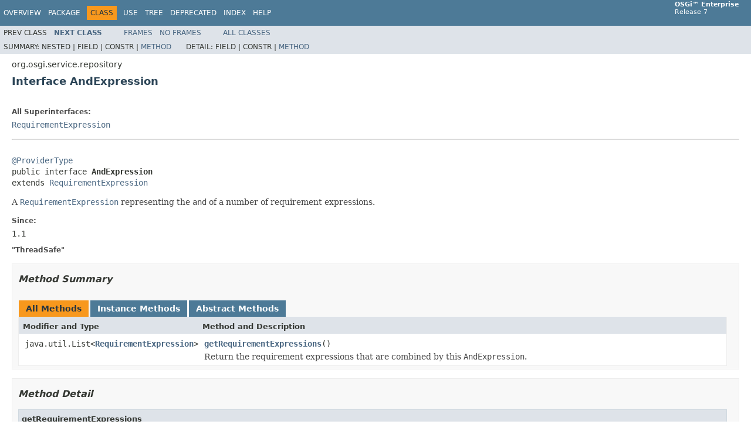

--- FILE ---
content_type: text/html; charset=utf-8
request_url: https://docs.osgi.org/javadoc/osgi.enterprise/7.0.0/org/osgi/service/repository/AndExpression.html
body_size: 2177
content:
<!DOCTYPE HTML PUBLIC "-//W3C//DTD HTML 4.01 Transitional//EN" "http://www.w3.org/TR/html4/loose.dtd">
<!-- NewPage -->
<html lang="en">
<head>
<!-- Generated by javadoc (1.8.0_152) on Wed Oct 10 10:34:38 EDT 2018 -->
<meta http-equiv="Content-Type" content="text/html; charset=UTF-8">
<title>AndExpression (OSGi Enterprise Release 7)</title>
<meta name="date" content="2018-10-10">
<link rel="stylesheet" type="text/css" href="../../../../stylesheet.css" title="Style">
<script type="text/javascript" src="../../../../script.js"></script>
</head>
<body>
<script type="text/javascript"><!--
    try {
        if (location.href.indexOf('is-external=true') == -1) {
            parent.document.title="AndExpression (OSGi Enterprise Release 7)";
        }
    }
    catch(err) {
    }
//-->
var methods = {"i0":6};
var tabs = {65535:["t0","All Methods"],2:["t2","Instance Methods"],4:["t3","Abstract Methods"]};
var altColor = "altColor";
var rowColor = "rowColor";
var tableTab = "tableTab";
var activeTableTab = "activeTableTab";
</script>
<noscript>
<div>JavaScript is disabled on your browser.</div>
</noscript>
<!-- ========= START OF TOP NAVBAR ======= -->
<div class="topNav"><a name="navbar.top">
<!--   -->
</a>
<div class="skipNav"><a href="#skip.navbar.top" title="Skip navigation links">Skip navigation links</a></div>
<a name="navbar.top.firstrow">
<!--   -->
</a>
<ul class="navList" title="Navigation">
<li><a href="../../../../overview-summary.html">Overview</a></li>
<li><a href="package-summary.html">Package</a></li>
<li class="navBarCell1Rev">Class</li>
<li><a href="class-use/AndExpression.html">Use</a></li>
<li><a href="package-tree.html">Tree</a></li>
<li><a href="../../../../deprecated-list.html">Deprecated</a></li>
<li><a href="../../../../index-files/index-1.html">Index</a></li>
<li><a href="../../../../help-doc.html">Help</a></li>
</ul>
<div class="aboutLanguage"><b>OSGi&trade; Enterprise</b><br/>Release 7</div>
</div>
<div class="subNav">
<ul class="navList">
<li>Prev&nbsp;Class</li>
<li><a href="../../../../org/osgi/service/repository/ContentNamespace.html" title="class in org.osgi.service.repository"><span class="typeNameLink">Next&nbsp;Class</span></a></li>
</ul>
<ul class="navList">
<li><a href="../../../../index.html?org/osgi/service/repository/AndExpression.html" target="_top">Frames</a></li>
<li><a href="AndExpression.html" target="_top">No&nbsp;Frames</a></li>
</ul>
<ul class="navList" id="allclasses_navbar_top">
<li><a href="../../../../allclasses-noframe.html">All&nbsp;Classes</a></li>
</ul>
<div>
<script type="text/javascript"><!--
  allClassesLink = document.getElementById("allclasses_navbar_top");
  if(window==top) {
    allClassesLink.style.display = "block";
  }
  else {
    allClassesLink.style.display = "none";
  }
  //-->
</script>
</div>
<div>
<ul class="subNavList">
<li>Summary:&nbsp;</li>
<li>Nested&nbsp;|&nbsp;</li>
<li>Field&nbsp;|&nbsp;</li>
<li>Constr&nbsp;|&nbsp;</li>
<li><a href="#method.summary">Method</a></li>
</ul>
<ul class="subNavList">
<li>Detail:&nbsp;</li>
<li>Field&nbsp;|&nbsp;</li>
<li>Constr&nbsp;|&nbsp;</li>
<li><a href="#method.detail">Method</a></li>
</ul>
</div>
<a name="skip.navbar.top">
<!--   -->
</a></div>
<!-- ========= END OF TOP NAVBAR ========= -->
<!-- ======== START OF CLASS DATA ======== -->
<div class="header">
<div class="subTitle">org.osgi.service.repository</div>
<h2 title="Interface AndExpression" class="title">Interface AndExpression</h2>
</div>
<div class="contentContainer">
<div class="description">
<ul class="blockList">
<li class="blockList">
<dl>
<dt>All Superinterfaces:</dt>
<dd><a href="../../../../org/osgi/service/repository/RequirementExpression.html" title="interface in org.osgi.service.repository">RequirementExpression</a></dd>
</dl>
<hr>
<br>
<pre><a href="../../../../../../osgi.annotation/7.0.1/org/osgi/annotation/versioning/ProviderType.html?is-external=true" title="class or interface in org.osgi.annotation.versioning">@ProviderType</a>
public interface <span class="typeNameLabel">AndExpression</span>
extends <a href="../../../../org/osgi/service/repository/RequirementExpression.html" title="interface in org.osgi.service.repository">RequirementExpression</a></pre>
<div class="block">A <a href="../../../../org/osgi/service/repository/RequirementExpression.html" title="interface in org.osgi.service.repository"><code>RequirementExpression</code></a> representing the <code>and</code> of a number of
 requirement expressions.</div>
<dl>
<dt><span class="simpleTagLabel">Since:</span></dt>
<dd>1.1</dd>
<dt><span class="simpleTagLabel">"ThreadSafe"</span></dt>
</dl>
</li>
</ul>
</div>
<div class="summary">
<ul class="blockList">
<li class="blockList">
<!-- ========== METHOD SUMMARY =========== -->
<ul class="blockList">
<li class="blockList"><a name="method.summary">
<!--   -->
</a>
<h3>Method Summary</h3>
<table class="memberSummary" border="0" cellpadding="3" cellspacing="0" summary="Method Summary table, listing methods, and an explanation">
<caption><span id="t0" class="activeTableTab"><span>All Methods</span><span class="tabEnd">&nbsp;</span></span><span id="t2" class="tableTab"><span><a href="javascript:show(2);">Instance Methods</a></span><span class="tabEnd">&nbsp;</span></span><span id="t3" class="tableTab"><span><a href="javascript:show(4);">Abstract Methods</a></span><span class="tabEnd">&nbsp;</span></span></caption>
<tr>
<th class="colFirst" scope="col">Modifier and Type</th>
<th class="colLast" scope="col">Method and Description</th>
</tr>
<tr id="i0" class="altColor">
<td class="colFirst"><code>java.util.List&lt;<a href="../../../../org/osgi/service/repository/RequirementExpression.html" title="interface in org.osgi.service.repository">RequirementExpression</a>&gt;</code></td>
<td class="colLast"><code><span class="memberNameLink"><a href="../../../../org/osgi/service/repository/AndExpression.html#getRequirementExpressions--">getRequirementExpressions</a></span>()</code>
<div class="block">Return the requirement expressions that are combined by this
 <code>AndExpression</code>.</div>
</td>
</tr>
</table>
</li>
</ul>
</li>
</ul>
</div>
<div class="details">
<ul class="blockList">
<li class="blockList">
<!-- ============ METHOD DETAIL ========== -->
<ul class="blockList">
<li class="blockList"><a name="method.detail">
<!--   -->
</a>
<h3>Method Detail</h3>
<a name="getRequirementExpressions--">
<!--   -->
</a>
<ul class="blockListLast">
<li class="blockList">
<h4>getRequirementExpressions</h4>
<pre>java.util.List&lt;<a href="../../../../org/osgi/service/repository/RequirementExpression.html" title="interface in org.osgi.service.repository">RequirementExpression</a>&gt;&nbsp;getRequirementExpressions()</pre>
<div class="block">Return the requirement expressions that are combined by this
 <code>AndExpression</code>.</div>
<dl>
<dt><span class="returnLabel">Returns:</span></dt>
<dd>An unmodifiable list of requirement expressions that are combined
         by this <code>AndExpression</code>. The list contains the requirement
         expressions in the order they were specified when this
         requirement expression was created.</dd>
</dl>
</li>
</ul>
</li>
</ul>
</li>
</ul>
</div>
</div>
<!-- ========= END OF CLASS DATA ========= -->
<!-- ======= START OF BOTTOM NAVBAR ====== -->
<div class="bottomNav"><a name="navbar.bottom">
<!--   -->
</a>
<div class="skipNav"><a href="#skip.navbar.bottom" title="Skip navigation links">Skip navigation links</a></div>
<a name="navbar.bottom.firstrow">
<!--   -->
</a>
<ul class="navList" title="Navigation">
<li><a href="../../../../overview-summary.html">Overview</a></li>
<li><a href="package-summary.html">Package</a></li>
<li class="navBarCell1Rev">Class</li>
<li><a href="class-use/AndExpression.html">Use</a></li>
<li><a href="package-tree.html">Tree</a></li>
<li><a href="../../../../deprecated-list.html">Deprecated</a></li>
<li><a href="../../../../index-files/index-1.html">Index</a></li>
<li><a href="../../../../help-doc.html">Help</a></li>
</ul>
<div class="aboutLanguage"><b>OSGi&trade; Enterprise</b><br/>Release 7</div>
</div>
<div class="subNav">
<ul class="navList">
<li>Prev&nbsp;Class</li>
<li><a href="../../../../org/osgi/service/repository/ContentNamespace.html" title="class in org.osgi.service.repository"><span class="typeNameLink">Next&nbsp;Class</span></a></li>
</ul>
<ul class="navList">
<li><a href="../../../../index.html?org/osgi/service/repository/AndExpression.html" target="_top">Frames</a></li>
<li><a href="AndExpression.html" target="_top">No&nbsp;Frames</a></li>
</ul>
<ul class="navList" id="allclasses_navbar_bottom">
<li><a href="../../../../allclasses-noframe.html">All&nbsp;Classes</a></li>
</ul>
<div>
<script type="text/javascript"><!--
  allClassesLink = document.getElementById("allclasses_navbar_bottom");
  if(window==top) {
    allClassesLink.style.display = "block";
  }
  else {
    allClassesLink.style.display = "none";
  }
  //-->
</script>
</div>
<div>
<ul class="subNavList">
<li>Summary:&nbsp;</li>
<li>Nested&nbsp;|&nbsp;</li>
<li>Field&nbsp;|&nbsp;</li>
<li>Constr&nbsp;|&nbsp;</li>
<li><a href="#method.summary">Method</a></li>
</ul>
<ul class="subNavList">
<li>Detail:&nbsp;</li>
<li>Field&nbsp;|&nbsp;</li>
<li>Constr&nbsp;|&nbsp;</li>
<li><a href="#method.detail">Method</a></li>
</ul>
</div>
<a name="skip.navbar.bottom">
<!--   -->
</a></div>
<!-- ======== END OF BOTTOM NAVBAR ======= -->
<p class="legalCopy"><small>Copyright &copy; OSGi Alliance (2000, 2018). All Rights Reserved. Licensed under the <a href="../../../../LICENSE.html">OSGi Specification License, Version 2.0</a></small></p>
<script defer src="https://static.cloudflareinsights.com/beacon.min.js/vcd15cbe7772f49c399c6a5babf22c1241717689176015" integrity="sha512-ZpsOmlRQV6y907TI0dKBHq9Md29nnaEIPlkf84rnaERnq6zvWvPUqr2ft8M1aS28oN72PdrCzSjY4U6VaAw1EQ==" data-cf-beacon='{"version":"2024.11.0","token":"69f87a83938b40dea9b085eaacfbcb0d","r":1,"server_timing":{"name":{"cfCacheStatus":true,"cfEdge":true,"cfExtPri":true,"cfL4":true,"cfOrigin":true,"cfSpeedBrain":true},"location_startswith":null}}' crossorigin="anonymous"></script>
</body>
</html>
